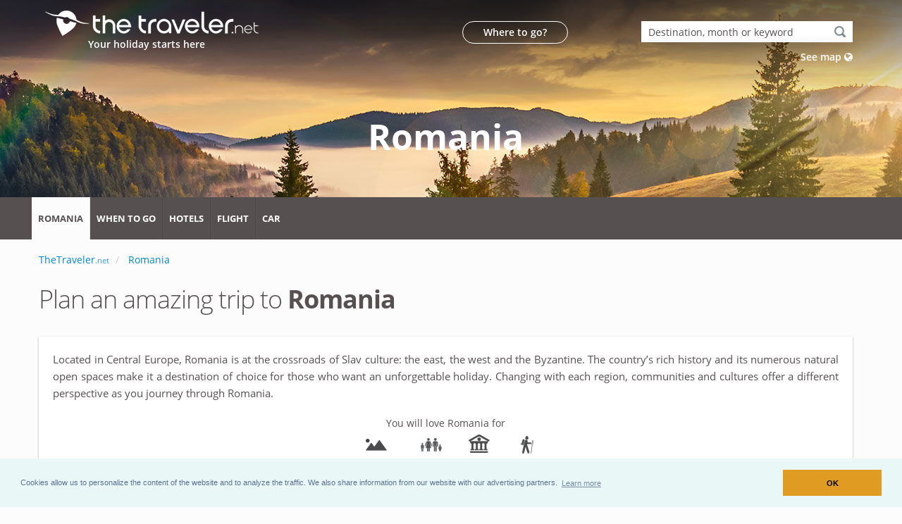

--- FILE ---
content_type: text/html; charset=UTF-8
request_url: https://www.thetraveler.net/romania/
body_size: 9309
content:
<!DOCTYPE html>
<html lang="us" class="disable-smooth-scroll">
<head>

	<meta charset="utf-8">
	<meta http-equiv="X-UA-Compatible" content="IE=edge">	

	<title>Traveling  Romania: our 5 tips</title>	
	<meta name="description" content="You will love out tips for a breathtaking trip  Romania. Weather, places of interest, best travel agencies...">
	
	<link rel="canonical" href="https://www.thetraveler.net/romania/" />	<link rel="alternate" hreflang="x-default" href="https://www.partir.com/Roumanie/" /><link rel="alternate" hreflang="en-US" href="https://www.thetraveler.net/romania/" /><link rel="alternate" hreflang="en-GB" href="https://www.thetraveller.co.uk/romania/" /><link rel="alternate" hreflang="es-ES" href="https://www.allavamos.com/rumania/" /><link rel="alternate" hreflang="it-IT" href="https://www.go-viaggio.com/romania/" />	
	<link rel="shortcut icon" href="https://www.thetraveler.net/favicon.ico" type="image/x-icon" />
	<link rel="apple-touch-icon" href="https://www.thetraveler.net/apple-touch-icon.png">

	<meta name="viewport" content="width=device-width, minimum-scale=1.0, maximum-scale=1.0, user-scalable=no">

	<style>
@font-face{font-family:'Open Sans';font-style:normal;font-weight:300;src:local('Open Sans Light'),local('OpenSans-Light'),url(https://fonts.gstatic.com/s/opensans/v15/mem5YaGs126MiZpBA-UN_r8OX-hpOqc.woff2) format('woff2');unicode-range:U+0460-052F,U+1C80-1C88,U+20B4,U+2DE0-2DFF,U+A640-A69F,U+FE2E-FE2F}@font-face{font-family:'Open Sans';font-style:normal;font-weight:300;src:local('Open Sans Light'),local('OpenSans-Light'),url(https://fonts.gstatic.com/s/opensans/v15/mem5YaGs126MiZpBA-UN_r8OVuhpOqc.woff2) format('woff2');unicode-range:U+0400-045F,U+0490-0491,U+04B0-04B1,U+2116}@font-face{font-family:'Open Sans';font-style:normal;font-weight:300;src:local('Open Sans Light'),local('OpenSans-Light'),url(https://fonts.gstatic.com/s/opensans/v15/mem5YaGs126MiZpBA-UN_r8OXuhpOqc.woff2) format('woff2');unicode-range:U+1F00-1FFF}@font-face{font-family:'Open Sans';font-style:normal;font-weight:300;src:local('Open Sans Light'),local('OpenSans-Light'),url(https://fonts.gstatic.com/s/opensans/v15/mem5YaGs126MiZpBA-UN_r8OUehpOqc.woff2) format('woff2');unicode-range:U+0370-03FF}@font-face{font-family:'Open Sans';font-style:normal;font-weight:300;src:local('Open Sans Light'),local('OpenSans-Light'),url(https://fonts.gstatic.com/s/opensans/v15/mem5YaGs126MiZpBA-UN_r8OXehpOqc.woff2) format('woff2');unicode-range:U+0102-0103,U+0110-0111,U+1EA0-1EF9,U+20AB}@font-face{font-family:'Open Sans';font-style:normal;font-weight:300;src:local('Open Sans Light'),local('OpenSans-Light'),url(https://fonts.gstatic.com/s/opensans/v15/mem5YaGs126MiZpBA-UN_r8OXOhpOqc.woff2) format('woff2');unicode-range:U+0100-024F,U+0259,U+1E00-1EFF,U+2020,U+20A0-20AB,U+20AD-20CF,U+2113,U+2C60-2C7F,U+A720-A7FF}@font-face{font-family:'Open Sans';font-style:normal;font-weight:300;src:local('Open Sans Light'),local('OpenSans-Light'),url(https://fonts.gstatic.com/s/opensans/v15/mem5YaGs126MiZpBA-UN_r8OUuhp.woff2) format('woff2');unicode-range:U+0000-00FF,U+0131,U+0152-0153,U+02BB-02BC,U+02C6,U+02DA,U+02DC,U+2000-206F,U+2074,U+20AC,U+2122,U+2191,U+2193,U+2212,U+2215,U+FEFF,U+FFFD}@font-face{font-family:'Open Sans';font-style:normal;font-weight:400;src:local('Open Sans Regular'),local('OpenSans-Regular'),url(https://fonts.gstatic.com/s/opensans/v15/mem8YaGs126MiZpBA-UFWJ0bbck.woff2) format('woff2');unicode-range:U+0460-052F,U+1C80-1C88,U+20B4,U+2DE0-2DFF,U+A640-A69F,U+FE2E-FE2F}@font-face{font-family:'Open Sans';font-style:normal;font-weight:400;src:local('Open Sans Regular'),local('OpenSans-Regular'),url(https://fonts.gstatic.com/s/opensans/v15/mem8YaGs126MiZpBA-UFUZ0bbck.woff2) format('woff2');unicode-range:U+0400-045F,U+0490-0491,U+04B0-04B1,U+2116}@font-face{font-family:'Open Sans';font-style:normal;font-weight:400;src:local('Open Sans Regular'),local('OpenSans-Regular'),url(https://fonts.gstatic.com/s/opensans/v15/mem8YaGs126MiZpBA-UFWZ0bbck.woff2) format('woff2');unicode-range:U+1F00-1FFF}@font-face{font-family:'Open Sans';font-style:normal;font-weight:400;src:local('Open Sans Regular'),local('OpenSans-Regular'),url(https://fonts.gstatic.com/s/opensans/v15/mem8YaGs126MiZpBA-UFVp0bbck.woff2) format('woff2');unicode-range:U+0370-03FF}@font-face{font-family:'Open Sans';font-style:normal;font-weight:400;src:local('Open Sans Regular'),local('OpenSans-Regular'),url(https://fonts.gstatic.com/s/opensans/v15/mem8YaGs126MiZpBA-UFWp0bbck.woff2) format('woff2');unicode-range:U+0102-0103,U+0110-0111,U+1EA0-1EF9,U+20AB}@font-face{font-family:'Open Sans';font-style:normal;font-weight:400;src:local('Open Sans Regular'),local('OpenSans-Regular'),url(https://fonts.gstatic.com/s/opensans/v15/mem8YaGs126MiZpBA-UFW50bbck.woff2) format('woff2');unicode-range:U+0100-024F,U+0259,U+1E00-1EFF,U+2020,U+20A0-20AB,U+20AD-20CF,U+2113,U+2C60-2C7F,U+A720-A7FF}@font-face{font-family:'Open Sans';font-style:normal;font-weight:400;src:local('Open Sans Regular'),local('OpenSans-Regular'),url(https://fonts.gstatic.com/s/opensans/v15/mem8YaGs126MiZpBA-UFVZ0b.woff2) format('woff2');unicode-range:U+0000-00FF,U+0131,U+0152-0153,U+02BB-02BC,U+02C6,U+02DA,U+02DC,U+2000-206F,U+2074,U+20AC,U+2122,U+2191,U+2193,U+2212,U+2215,U+FEFF,U+FFFD}@font-face{font-family:'Open Sans';font-style:normal;font-weight:600;src:local('Open Sans SemiBold'),local('OpenSans-SemiBold'),url(https://fonts.gstatic.com/s/opensans/v15/mem5YaGs126MiZpBA-UNirkOX-hpOqc.woff2) format('woff2');unicode-range:U+0460-052F,U+1C80-1C88,U+20B4,U+2DE0-2DFF,U+A640-A69F,U+FE2E-FE2F}@font-face{font-family:'Open Sans';font-style:normal;font-weight:600;src:local('Open Sans SemiBold'),local('OpenSans-SemiBold'),url(https://fonts.gstatic.com/s/opensans/v15/mem5YaGs126MiZpBA-UNirkOVuhpOqc.woff2) format('woff2');unicode-range:U+0400-045F,U+0490-0491,U+04B0-04B1,U+2116}@font-face{font-family:'Open Sans';font-style:normal;font-weight:600;src:local('Open Sans SemiBold'),local('OpenSans-SemiBold'),url(https://fonts.gstatic.com/s/opensans/v15/mem5YaGs126MiZpBA-UNirkOXuhpOqc.woff2) format('woff2');unicode-range:U+1F00-1FFF}@font-face{font-family:'Open Sans';font-style:normal;font-weight:600;src:local('Open Sans SemiBold'),local('OpenSans-SemiBold'),url(https://fonts.gstatic.com/s/opensans/v15/mem5YaGs126MiZpBA-UNirkOUehpOqc.woff2) format('woff2');unicode-range:U+0370-03FF}@font-face{font-family:'Open Sans';font-style:normal;font-weight:600;src:local('Open Sans SemiBold'),local('OpenSans-SemiBold'),url(https://fonts.gstatic.com/s/opensans/v15/mem5YaGs126MiZpBA-UNirkOXehpOqc.woff2) format('woff2');unicode-range:U+0102-0103,U+0110-0111,U+1EA0-1EF9,U+20AB}@font-face{font-family:'Open Sans';font-style:normal;font-weight:600;src:local('Open Sans SemiBold'),local('OpenSans-SemiBold'),url(https://fonts.gstatic.com/s/opensans/v15/mem5YaGs126MiZpBA-UNirkOXOhpOqc.woff2) format('woff2');unicode-range:U+0100-024F,U+0259,U+1E00-1EFF,U+2020,U+20A0-20AB,U+20AD-20CF,U+2113,U+2C60-2C7F,U+A720-A7FF}@font-face{font-family:'Open Sans';font-style:normal;font-weight:600;src:local('Open Sans SemiBold'),local('OpenSans-SemiBold'),url(https://fonts.gstatic.com/s/opensans/v15/mem5YaGs126MiZpBA-UNirkOUuhp.woff2) format('woff2');unicode-range:U+0000-00FF,U+0131,U+0152-0153,U+02BB-02BC,U+02C6,U+02DA,U+02DC,U+2000-206F,U+2074,U+20AC,U+2122,U+2191,U+2193,U+2212,U+2215,U+FEFF,U+FFFD}@font-face{font-family:'Open Sans';font-style:normal;font-weight:700;src:local('Open Sans Bold'),local('OpenSans-Bold'),url(https://fonts.gstatic.com/s/opensans/v15/mem5YaGs126MiZpBA-UN7rgOX-hpOqc.woff2) format('woff2');unicode-range:U+0460-052F,U+1C80-1C88,U+20B4,U+2DE0-2DFF,U+A640-A69F,U+FE2E-FE2F}@font-face{font-family:'Open Sans';font-style:normal;font-weight:700;src:local('Open Sans Bold'),local('OpenSans-Bold'),url(https://fonts.gstatic.com/s/opensans/v15/mem5YaGs126MiZpBA-UN7rgOVuhpOqc.woff2) format('woff2');unicode-range:U+0400-045F,U+0490-0491,U+04B0-04B1,U+2116}@font-face{font-family:'Open Sans';font-style:normal;font-weight:700;src:local('Open Sans Bold'),local('OpenSans-Bold'),url(https://fonts.gstatic.com/s/opensans/v15/mem5YaGs126MiZpBA-UN7rgOXuhpOqc.woff2) format('woff2');unicode-range:U+1F00-1FFF}@font-face{font-family:'Open Sans';font-style:normal;font-weight:700;src:local('Open Sans Bold'),local('OpenSans-Bold'),url(https://fonts.gstatic.com/s/opensans/v15/mem5YaGs126MiZpBA-UN7rgOUehpOqc.woff2) format('woff2');unicode-range:U+0370-03FF}@font-face{font-family:'Open Sans';font-style:normal;font-weight:700;src:local('Open Sans Bold'),local('OpenSans-Bold'),url(https://fonts.gstatic.com/s/opensans/v15/mem5YaGs126MiZpBA-UN7rgOXehpOqc.woff2) format('woff2');unicode-range:U+0102-0103,U+0110-0111,U+1EA0-1EF9,U+20AB}@font-face{font-family:'Open Sans';font-style:normal;font-weight:700;src:local('Open Sans Bold'),local('OpenSans-Bold'),url(https://fonts.gstatic.com/s/opensans/v15/mem5YaGs126MiZpBA-UN7rgOXOhpOqc.woff2) format('woff2');unicode-range:U+0100-024F,U+0259,U+1E00-1EFF,U+2020,U+20A0-20AB,U+20AD-20CF,U+2113,U+2C60-2C7F,U+A720-A7FF}@font-face{font-family:'Open Sans';font-style:normal;font-weight:700;src:local('Open Sans Bold'),local('OpenSans-Bold'),url(https://fonts.gstatic.com/s/opensans/v15/mem5YaGs126MiZpBA-UN7rgOUuhp.woff2) format('woff2');unicode-range:U+0000-00FF,U+0131,U+0152-0153,U+02BB-02BC,U+02C6,U+02DA,U+02DC,U+2000-206F,U+2074,U+20AC,U+2122,U+2191,U+2193,U+2212,U+2215,U+FEFF,U+FFFD}
@font-face{font-family:'FontAwesome';src:url('https://www.thetraveler.net/fonts/fontawesome-webfont.eot?v=4.6.1');src:url('https://www.thetraveler.net/fonts/fontawesome-webfont.eot?#iefix&v=4.6.1') format('embedded-opentype'),url('https://www.thetraveler.net/fonts/fontawesome-webfont.woff2?v=4.6.1') format('woff2'),url('https://www.thetraveler.net/fonts/fontawesome-webfont.woff?v=4.6.1') format('woff'),url('https://www.thetraveler.net/fonts/fontawesome-webfont.ttf?v=4.6.1') format('truetype'),url('https://www.thetraveler.net/fonts/fontawesome-webfont.svg?v=4.6.1#fontawesomeregular') format('svg');font-weight:normal;font-style:normal}.fa{display:inline-block;font:normal normal normal 14px/1 FontAwesome;font-size:inherit;text-rendering:auto;-webkit-font-smoothing:antialiased;-moz-osx-font-smoothing:grayscale}
</style>

			<style>
			html{-webkit-text-size-adjust:100%;-ms-text-size-adjust:100%}body{margin:0}article,header,main,nav,section{display:block}a{background-color:transparent}strong{font-weight:700}h1{margin:.67em 0;font-size:2em}img{border:0}button,input{margin:0;font:inherit;color:inherit}button{overflow:visible}button{text-transform:none}button{-webkit-appearance:button}button::-moz-focus-inner,input::-moz-focus-inner{padding:0;border:0}input{line-height:normal}*{-webkit-box-sizing:border-box;-moz-box-sizing:border-box;box-sizing:border-box}:after,:before{-webkit-box-sizing:border-box;-moz-box-sizing:border-box;box-sizing:border-box}html{font-size:10px}body{font-family:"Helvetica Neue",Helvetica,Arial,sans-serif;font-size:14px;line-height:1.42857143;color:#333;background-color:#fff}button,input{font-family:inherit;font-size:inherit;line-height:inherit}a{color:#337ab7;text-decoration:none}img{vertical-align:middle}h1,h4{font-family:inherit;font-weight:500;line-height:1.1;color:inherit}h1{margin-top:20px;margin-bottom:10px}h4{margin-top:10px;margin-bottom:10px}h1{font-size:36px}h4{font-size:18px}p{margin:0 0 10px}.page-header{padding-bottom:9px;margin:40px 0 20px;border-bottom:1px solid #eee}ul{margin-top:0;margin-bottom:10px}ul ul{margin-bottom:0}.container{padding-right:15px;padding-left:15px;margin-right:auto;margin-left:auto}@media (min-width:768px){.container{width:750px}}@media (min-width:992px){.container{width:970px}}@media (min-width:1200px){.container{width:1170px}}.row{margin-right:-15px;margin-left:-15px}.col-lg-12,.col-lg-4,.col-lg-6,.col-lg-8,.col-md-12,.col-md-4,.col-md-8,.col-sm-10,.col-sm-12,.col-xs-12{position:relative;min-height:1px;padding-right:15px;padding-left:15px}.col-xs-12{float:left}.col-xs-12{width:100%}@media (min-width:768px){.col-sm-10,.col-sm-12{float:left}.col-sm-12{width:100%}.col-sm-10{width:83.33333333%}}@media (min-width:992px){.col-md-12,.col-md-4,.col-md-8{float:left}.col-md-12{width:100%}.col-md-8{width:66.66666667%}.col-md-4{width:33.33333333%}}@media (min-width:1200px){.col-lg-12,.col-lg-4,.col-lg-6,.col-lg-8{float:left}.col-lg-12{width:100%}.col-lg-8{width:66.66666667%}.col-lg-6{width:50%}.col-lg-4{width:33.33333333%}}.form-control{display:block;width:100%;height:34px;padding:6px 12px;font-size:14px;line-height:1.42857143;color:#555;background-color:#fff;background-image:none;border:1px solid #ccc;border-radius:4px;-webkit-box-shadow:inset 0 1px 1px rgba(0,0,0,.075);box-shadow:inset 0 1px 1px rgba(0,0,0,.075)}.form-control::-moz-placeholder{color:#999;opacity:1}.form-control:-ms-input-placeholder{color:#999}.form-control::-webkit-input-placeholder{color:#999}.form-control::-ms-expand{background-color:transparent;border:0}.btn{display:inline-block;padding:6px 12px;margin-bottom:0;font-size:14px;font-weight:400;line-height:1.42857143;text-align:center;white-space:nowrap;vertical-align:middle;-ms-touch-action:manipulation;touch-action:manipulation;background-image:none;border:1px solid transparent;border-radius:4px}.btn-default{color:#333;background-color:#fff;border-color:#ccc}.fade{opacity:0}.collapse{display:none}.dropdown{position:relative}.dropdown-menu{position:absolute;top:100%;left:0;z-index:1000;display:none;float:left;min-width:160px;padding:5px 0;margin:2px 0 0;font-size:14px;text-align:left;list-style:none;background-color:#fff;-webkit-background-clip:padding-box;background-clip:padding-box;border:1px solid #ccc;border:1px solid rgba(0,0,0,.15);border-radius:4px;-webkit-box-shadow:0 6px 12px rgba(0,0,0,.175);box-shadow:0 6px 12px rgba(0,0,0,.175)}.dropdown-menu>li>a{display:block;padding:3px 20px;clear:both;font-weight:400;line-height:1.42857143;color:#333;white-space:nowrap}.nav{padding-left:0;margin-bottom:0;list-style:none}.nav>li{position:relative;display:block}.nav>li>a{position:relative;display:block;padding:10px 15px}.nav-pills>li{float:left}.nav-pills>li>a{border-radius:4px}.nav-pills>li+li{margin-left:2px}.breadcrumb{padding:8px 15px;margin-bottom:20px;list-style:none;background-color:#f5f5f5;border-radius:4px}.breadcrumb>li{display:inline-block}.breadcrumb>li+li:before{padding:0 5px;color:#ccc;content:"/\00a0"}.close{float:right;font-size:21px;font-weight:700;line-height:1;color:#000;text-shadow:0 1px 0 #fff;filter:alpha(opacity=20);opacity:.2}button.close{-webkit-appearance:none;padding:0;background:0 0;border:0}.modal{position:fixed;top:0;right:0;bottom:0;left:0;z-index:1050;display:none;overflow:hidden;-webkit-overflow-scrolling:touch;outline:0}.modal.fade .modal-dialog{-webkit-transform:translate(0,-25%);-ms-transform:translate(0,-25%);-o-transform:translate(0,-25%);transform:translate(0,-25%)}.modal-dialog{position:relative;width:auto;margin:10px}.modal-content{position:relative;background-color:#fff;-webkit-background-clip:padding-box;background-clip:padding-box;border:1px solid #999;border:1px solid rgba(0,0,0,.2);border-radius:6px;outline:0;-webkit-box-shadow:0 3px 9px rgba(0,0,0,.5);box-shadow:0 3px 9px rgba(0,0,0,.5)}.modal-header{padding:15px;border-bottom:1px solid #e5e5e5}.modal-header .close{margin-top:-2px}.modal-title{margin:0;line-height:1.42857143}.modal-body{position:relative;padding:15px}.modal-footer{padding:15px;text-align:right;border-top:1px solid #e5e5e5}@media (min-width:768px){.modal-dialog{width:600px;margin:30px auto}.modal-content{-webkit-box-shadow:0 5px 15px rgba(0,0,0,.5);box-shadow:0 5px 15px rgba(0,0,0,.5)}.modal-sm{width:300px}}.clearfix:after,.clearfix:before,.container:after,.container:before,.modal-footer:after,.modal-footer:before,.modal-header:after,.modal-header:before,.nav:after,.nav:before,.row:after,.row:before{display:table;content:" "}.clearfix:after,.container:after,.modal-footer:after,.modal-header:after,.nav:after,.row:after{clear:both}.pull-right{float:right!important}@-ms-viewport{width:device-width}@media (max-width:767px){.hidden-xs{display:none!important}}@media (min-width:768px) and (max-width:991px){.hidden-sm{display:none!important}}.fa{display:inline-block;font:normal normal normal 14px/1 FontAwesome;font-size:inherit;text-rendering:auto;-webkit-font-smoothing:antialiased;-moz-osx-font-smoothing:grayscale}.pull-right{float:right}button::-moz-focus-inner{padding:0;border:0}html{direction:ltr;overflow-x:hidden;box-shadow:none!important}body{background-color:#FFF;color:#777;font-family:"Open Sans",Arial,sans-serif;font-size:14px;line-height:22px;margin:0}body a{outline:0!important}li{line-height:24px}@media (max-width:479px){body{font-size:13px}}#header{position:relative;z-index:100}#header .header-body{background:#FFF;border-top:5px solid #EDEDED;border-bottom:1px solid transparent;padding:8px 0;width:100%;z-index:1001;min-height:125px}#header .container{position:relative}#header .header-container{position:relative;display:table}#header .header-logo{float:left;position:relative}#header .header-logo img{position:relative;margin:15px 15px 15px 0;top:0}#header .header-btn-collapse-nav{background:#CCC;color:#FFF;display:none;float:right;margin:12px 0 8px 15px}@media (min-width:992px){#header .header-nav-main{float:right;margin:12px 0 0;min-height:45px}#header .header-nav-main nav>ul>li>a{border-radius:4px;font-size:12px;font-style:normal;font-weight:700;line-height:20px;padding:10px 13px;text-transform:uppercase}#header .header-nav-main nav>ul>li>a.dropdown-toggle{padding-right:23px}#header .header-nav-main nav>ul>li>a.dropdown-toggle:after{font-family:FontAwesome;content:"\f0d7";font-size:10px;position:absolute;top:9px;right:11px}#header .header-nav-main nav>ul>li.dropdown .dropdown-menu{top:-10000px;display:block;opacity:0;left:auto;border-radius:0 4px 4px;border:0;border-top:5px solid #CCC;box-shadow:0 20px 45px rgba(0,0,0,.08);margin:-3px 0 0;min-width:200px;padding:5px;text-align:left}#header .header-nav-main nav>ul>li.dropdown .dropdown-menu li a{border-bottom:1px solid #f4f4f4;color:#777;font-size:.9em;font-weight:400;padding:8px 20px 8px 8px;position:relative;text-transform:none}#header .header-nav-main nav>ul>li.dropdown .dropdown-menu li:last-child a{border-bottom:0}#header .header-nav{display:block!important}#header .header-nav-main{display:block!important;height:auto!important}#header .header-nav-bar{background:#F4F4F4;padding:0 10px 5px;margin-bottom:0}#header .header-nav-bar .header-nav-main{float:left;margin-bottom:0}#header .header-nav-main.header-nav-main-light nav>ul>li>a{color:#FFF}#header .header-nav-main-effect-1 nav>ul>li.dropdown .dropdown-menu li a{transform:translate3d(0,-5px,0)}#header .header-nav-main-effect-1 nav>ul>li.dropdown .dropdown-menu{transform:translate3d(0,-5px,0)}}@media (max-width:991px){#header .header-nav-main{background:0 0;clear:both;float:none}#header .header-nav-main nav{margin:0 0 6px}#header .header-nav-main nav>ul li{border-bottom:1px solid #e8e8e8;clear:both;display:block;float:none;margin:0;padding:0;position:relative}#header .header-nav-main nav>ul li a{font-size:13px;font-style:normal;line-height:20px;padding:7px 8px;margin:1px 0;border-radius:4px}#header .header-nav-main nav>ul li.dropdown .dropdown-menu{background:0 0;padding:0;margin:0;font-size:13px;box-shadow:none;border-radius:0;border:0;clear:both;display:none;float:none;position:static}#header .header-nav-main nav>ul li:last-child{border-bottom:0}#header .header-nav-main nav>ul>li>a{text-transform:uppercase;font-weight:700;margin-top:1px;margin-bottom:1px}#header .header-btn-collapse-nav{outline:0;display:block}#header .header-nav-bar{margin:0 auto}#header .header-nav-bar .header-btn-collapse-nav{margin-top:14px}#header .header-container{display:block}}.page-header{background-color:#171717;border-bottom:5px solid #CCC;border-top:5px solid #384045;margin:0 0 35px;min-height:50px;padding:20px 0;position:relative;text-align:left}.page-header .breadcrumb{background:0 0;margin:-3px 0 0;padding:0}.page-header .breadcrumb>li{text-shadow:none}.mt-xs{margin-top:5px!important}.mt-sm{margin-top:10px!important}.mt-xl{margin-top:25px!important}.mb-xl{margin-bottom:25px!important}@charset "UTF-8";h1,h4{color:#1d2127;font-weight:200;letter-spacing:-1px;margin:0}h1{margin:0 0 32px}h1{font-size:2.6em;line-height:44px}h4{font-weight:400}h4{font-size:1.4em;letter-spacing:normal;line-height:27px;margin:0 0 14px}p{color:#000;line-height:24px;margin:0 0 20px}a{color:#CCC}.btn-default{color:#666}.list li{margin-bottom:13px}.list.list-icons{list-style:none;padding-left:0;padding-right:0}.list.list-icons li{position:relative;padding-left:25px}.list.list-icons li .fa{position:absolute;left:0;top:5px}.toggle>.toggle-content{display:none}.toggle>.toggle-content>p{margin-bottom:0;padding:10px 0}.pull-right{float:right!important}.center{text-align:center!important}.clearfix:after{content:".";display:block;clear:both;visibility:hidden;line-height:0;height:0}a{color:#08c}.list.list-icons li>.fa:first-child{color:#08c;border-color:#08c}#header .header-btn-collapse-nav{background:#08c}@media (min-width:992px){#header .header-nav-main nav>ul>li.dropdown .dropdown-menu{border-top-color:#08c}}@media (max-width:991px){#header .header-nav-main nav>ul>li>a{color:#08c}}@media (min-width:992px){html #header .header-nav-bar-primary{background:#08c!important;color:#FFF!important}}@media only screen and (min-device-width :320px) and (max-device-width :568px){.container{padding-right:10px;padding-left:10px;margin-right:auto;margin-left:auto}}@media (min-width:992px){#header .header-nav-bar .header-nav-main nav>ul>li>a{font-size:12px}#header .header-nav-bar .header-nav-main{margin:0 -60px 0 -30px;width:1024px}}@media (min-width:1200px){#header .header-nav-bar .header-nav-main nav>ul>li>a{font-size:13px}#header .header-nav-bar .header-nav-main{margin:0 -60px 0 -10px;width:1200px}}@media (min-width:992px){.container{padding-left:0}html #header .header-nav-bar-primary{background:#575050!important;color:#FFF!important}#header .header-nav-bar{padding:0 10px}#header .header-nav-bar .header-nav-main nav>ul>li{margin-left:0}#header .header-nav-bar .header-nav-main nav>ul>li>a{border-right:1px solid rgba(0,0,0,.1);border-radius:0;padding:20px 9px}#header .header-nav-bar .header-nav-main nav>ul>li>a.dropdown-toggle{padding:20px 35px 20px 10px}#header .header-nav-bar .header-nav-main nav>ul>li>a.dropdown-toggle:after{top:18px;right:21px}#header .header-nav-bar .header-nav-main nav>ul>li.dropdown .dropdown-menu{margin-top:0}#header .header-nav-bar .header-nav-main nav>ul>li:last-child>a{border-right:0}#header #currentp{background:#FCFCFC;color:#575050}#header #promo{color:#fff;background-color:#eea423}}body,h1,h4,p{color:#575050}p{font-size:15px}.panoFond{margin-top:0;margin-bottom:0;height:280px;background-repeat:no-repeat}.lienBlanc{color:#fff}.titrePaysSansOmbre{font-weight:700;font-size:50px;padding-top:70px;font-family:inherit;margin-top:40px;color:#fff;text-align:center}.page-header{border-bottom:0 solid #fff;border-bottom:0 solid #CCC;border-top:0 solid #384045;background-color:#FCFCFC;margin-top:0;margin-bottom:0}.guideAccroche{color:#fff;font-size:14px;font-weight:600;margin-top:-20px;margin-left:87px}.headerSrch,.headerTxt{font-size:14px;font-weight:600}.headerTxt{background-color:rgba(0,0,0,.05);padding:4px;width:150px;text-align:center;color:#fff;border:1px solid #FFF;border-radius:20px}.headerLien{color:#575050}.headerSrch{color:#fff}.flotteL{float:left}.justifie{text-align:justify}html body{background-color:#FCFCFC}.buttonSelect{border:none;background-color:#fff;color:#575050;margin:6px}.cadre{background-color:#fff;box-shadow:0 1px 3px rgba(0,0,0,.12),0 1px 2px rgba(0,0,0,.24);padding:20px;margin:0}.picto-animaux,.picto-mer,.picto-paysage,.picto-sport{display:inline-block;background:url(https://www.thetraveler.net/images/picto/picto-theme-pays.png) no-repeat;overflow:hidden;text-indent:-9999px;text-align:left}.picto-animaux{background-position:0 0;width:30px;height:30px}.picto-mer{background-position:-60px -30px;width:30px;height:30px}.picto-paysage{background-position:0 -60px;width:30px;height:30px}.picto-sport{background-position:-30px -60px;width:30px;height:30px}
			.titrePays{text-align:center;text-shadow:2px 2px 30px #000;color:#fff;font-weight:700;font-size:50px;padding-top:70px;font-family:inherit;margin-top:40px}#selectMoisBtn>i{position:absolute;top:30%;right:15px}#selectMoisBtn{background-color:#575050;border:none;color:#575050;border-radius:1px;width:205px;font-size:22px;color:#fff}
			</style>
	
		
	<script async src="https://www.thetraveler.net/js/modernizr.min.js"></script>

		<!-- Google tag (gtag.js) -->
	<script async src="https://www.googletagmanager.com/gtag/js?id=G-HXJWRCG5W5"></script>
	<script>
	window.dataLayer = window.dataLayer || [];
	function gtag(){dataLayer.push(arguments);}
	gtag('js', new Date());

	gtag('config', 'G-HXJWRCG5W5');
	</script>

	
	<meta property="og:title" content="Traveling  Romania: our 5 tips" />
	<meta property="og:type" content="website" />
	<meta property="og:url" content="https://www.thetraveler.net/romania/" />
	<meta property="og:image" content="https://www.thetraveler.net/images/pays-pano-new/roumanie.jpg" />
	<meta property="og:description" content="You will love out tips for a breathtaking trip  Romania. Weather, places of interest, best travel agencies..." />
	<meta property="og:site_name" content="www.thetraveler.net">
	<meta property="og:locale" content="en_US">
	
	
<script type="application/ld+json">
{
  "@context": "https://schema.org",
  "@type": "WebPage",
  "mainEntity":{
         "@type": "Country", 
         "name": "Romania"
   }
}
</script>






</head><body >
	<div class="body">
		
		<style type="text/css">.guideAccroche {margin-left: 70px!important;margin-top: -40px!important;}</style><header id="header" data-plugin-options='{"stickyEnabled": true, "stickyEnableOnBoxed": true, "stickyEnableOnMobile": true, "stickyStartAt": 280, "stickySetTop": "-280px", "stickyChangeLogo": false}'>
<div class="header-body" style="border:0px;padding:0px;">
	<div style="height:280px;box-shadow: 0px 6px 9px -8px rgba(64,64,64,1);">
	
	<div class="panoFond" style="background:url('https://www.thetraveler.net/images/pays-pano-new/roumanie.jpg');background-image: linear-gradient(to top, rgba(0,0,0,0.00) 50%,rgba(0,0,0,0.60) 100%), url('https://www.thetraveler.net/images/pays-pano-new/roumanie.jpg');background-position: center;">	
	
	<div class="container">
			<div class="row">
				<div class="col-lg-6 col-md-4 col-sm-12 col-xs-12">
					<div class="header-logo">
							<a href="https://www.thetraveler.net/">
								<img 
								src="https://www.thetraveler.net/images/logos/partir/logo-traveller-net_moyen.png"
								alt="Thetraveler.net"
								srcset="https://www.thetraveler.net/images/logos/partir/logo-traveller-net_grand.png x2"
								>
							</a>
					</div>
				</div>
				
				<nav>
					<div class="col-lg-6 col-md-8 hidden-xs hidden-sm">
					<div class="mt-xl pull-right">
						<div class="row mt-xs">
							<div class="col-lg-4 col-md-4">
								<a onmouseover="document.getElementById('t1').innerHTML = 'inspire me!';" onmouseout="document.getElementById('t1').innerHTML = 'Where to go?';" class="headerLien" href="https://www.thetraveler.net/where-to-go/"  title="inspire me!" onclick="gtag('event', 'oupartir', {'event_category': 'header'});"><div class="headerTxt " id="t1">Where to go?</div></a> 
							</div>
							<div class="col-lg-8 col-md-8 col-sm-12">
								<div class="pull-right">
								<input data-plugin-tooltip data-placement="left" title="Enter a country, city, month, departure city or keyword. Example: Spain, january, sun, diving" type="text" id="template-custom" style="height:30px;width:300px;padding: 6px 10px;border:none;" onblur="if(this.value=='')this.value='Destination, month or keyword';" onfocus="if(this.value=='Destination, month or keyword')this.value='';" value="Destination, month or keyword" />
								</div>
								<div class="pull-right mt-sm"><a class="headerSrch" href="https://www.thetraveler.net/map/" onclick="gtag('event', 'carte', {'event_category': 'header'});">See map <i class="fa fa-globe"></i></a></div>
							</div>
						</div>
					</div>
					</div>
				</nav>
			</div>
			
			<div class="row">
				<div class="col-lg-8 col-md-8 col-sm-10 hidden-xs">
					<div class="guideAccroche" >Your holiday starts here</div>
				</div>
			</div>
		</div>
		
				
				<div class="container">	
			<div class="row">
				<div class="col-lg-12 col-md-12 col-sm-12" >
					<div class="titrePaysSansOmbre">Romania</div>
				</div>
			</div>
		</div>
				
		
	</div>
	</div>

<nav>
	<div class="header-container header-nav header-nav-bar header-nav-bar-primary">
		<div class="container">
			<button class="btn header-btn-collapse-nav" data-toggle="collapse" data-target=".header-nav-main" style="margin-top:30px;">
				Menu <i class="fa fa-bars"></i>
			</button>
			<div class="header-nav-main header-nav-main-light header-nav-main-effect-1 header-nav-main-sub-effect-1 collapse">
				<nav>
					<ul class="nav nav-pills" id="mainNav">
												
						<li><a onclick="gtag('event', 'accueilpays', {'event_category': 'menu'});" href="https://www.thetraveler.net/romania/" id="currentp">Romania</a></li>
						
																				
														<li><a onclick="gtag('event', 'quandpartir', {'event_category': 'menu'});" href="https://www.thetraveler.net/romania/best-time-to-go.html" >When to go</a></li>
							
							
																					
																					
																					
															<li><a onclick="gtag('event', 'hotel', {'event_category': 'menu'});" href="https://www.thetraveler.net/romania/hotel/" >Hotels</a></li>
														
							
														<li><a onclick="gtag('event', 'vol', {'event_category': 'menu'});"  href="https://www.thetraveler.net/romania/flight/" >Flight </a></li>
														
														<li><a onclick="gtag('event', 'voiture', {'event_category': 'menu'});" href="https://www.thetraveler.net/romania/rent-cars/" >Car</a></li>
							
														
														
									
											</ul>
				</nav>		
			</div>
		</div>
	</div>
</nav>

</div>
</header>
	

		
		<section class="page-header">
	<div class="container">
		<div class="row">
			<div class="col-md-12" style="margin-bottom:0px;">
			
			
			
					<ul class="breadcrumb" >
						<li itemscope itemtype="https://data-vocabulary.org/Breadcrumb"><a href="https://www.thetraveler.net/" itemprop="url">
														<span itemprop="title">TheTraveler</span></a><span style="font-size:11px;color:#2D99E8;">.net</span>
						</li>

						
												
												
												
							
						
												
																						<li itemscope itemtype="https://data-vocabulary.org/Breadcrumb">
										<a itemprop="url" href="https://www.thetraveler.net/romania/">
											<span itemprop="title">
											Romania											</span>
										</a>
									</li>
																			
												
		
												
						
						
											
										
											
										
					</ul>




			</div>
		</div>
	</div>
</section>		
		<div role="main" class="main">
		<main>
			
<article>
<div class="container" >

	<div class="row">
		<div class="col-xs-12">
			<h1 class="appear-animation bounceInRight appear-animation-visible">Plan an amazing trip to <strong> Romania</strong></h1>
		</div>
	</div>	
	
		
			<div class="row">
		
							<div class="col-xs-12 col-md-12">
			<div class="cadre">
								<p  class="justifie" >Located in Central Europe, Romania is at the crossroads of Slav culture: the east, the west and the Byzantine. The country’s rich history and its numerous natural open spaces make it a destination of choice for those who want an unforgettable holiday. Changing with each region, communities and cultures offer a different perspective as you journey through Romania.</p>
								<div class="center" style="text-align:center">
<span>You will love  Romania for </span><br />
</div>

<div style="margin: 0 auto;display:table;">
	<div class="flotteL" style="padding:5px;"><div style="margin:auto;width:30px;"><div class="picto-paysage"></div></div><strong>LANDSCAPE</strong></div>	<div class="flotteL" style="padding:5px;"><div style="margin:auto;width:30px;"><div class="picto-famille"></div></div><strong>FAMILY</strong></div>			<div class="flotteL" style="padding:5px;"><div style="margin:auto;width:30px;"><div class="picto-culture"></div></div><strong>CULTURE</strong></div>	<div class="flotteL" style="padding:5px;"><div style="margin:auto;width:30px;"><div class="picto-trekking"></div></div><strong>HIKING</strong></div>				<div class="clearfix"></div>
</div>
			</div>
		</div>
				
			
	</div>
		
			
			
	

			<div class="cadre mt-xl">
	<div class="row mt-xl">
		<div class="col-xs-12 col-md-1">
						<div class="circleMarron appear-animation" data-appear-animation="fadeInLeftBig">1</div>
		</div>
		
		<div class="col-xs-11 col-md-11" style="padding-left:40px;padding-top:10px;">
			<h2><strong>Best time</strong> to go to  Romania</h2><p class="justifie">
Check our complete climate guide to know the ideal season for your next trip. Month by month, you will find the temperatures, sunshine and rainfall history.
</p>
<div class="center">
	<a id="b1" style="min-width:200px;" onmouseover="document.getElementById('b1').innerHTML = 'Temperature, rainfall, sunshine, best time';" onmouseout="document.getElementById('b1').innerHTML = 'Climate and weather  Romania';" href="https://www.thetraveler.net/romania/best-time-to-go.html" class="btn btn-secondary btn-md">Climate and weather  Romania</a>
</div>		</div>
	</div>
	</div>
	
	


	
	
				
		
			

	
	
			
	

	
			
	
	
		

</div>





<div class="container mt-xl" >
	<aside>
<div class="cadre mb-xl" >
	<div class="row" >
	
	<div class="col-md-4">
		<strong data-toggle="tooltip">Was this page useful?</strong>
		<div class="rate-ex1-cnt mb-xl">
			<div id="1" class="rate-btn-1 rate-btn" data-plugin-tooltip data-placement="top" title="Not at all" data-toggle="modal" data-target="#smallModal1"></div>
			<div id="2" class="rate-btn-2 rate-btn" data-plugin-tooltip data-placement="top" title="Dissatisfied" data-toggle="modal" data-target="#smallModal1"></div>
			<div id="3" class="rate-btn-3 rate-btn" data-plugin-tooltip data-placement="top" title="Satisfied" data-toggle="modal" data-target="#smallModal2"></div>
			<div id="4" class="rate-btn-4 rate-btn" data-plugin-tooltip data-placement="top" title="Very satisfied" data-toggle="modal" data-target="#smallModal2"></div>
			<div id="5" class="rate-btn-5 rate-btn" data-plugin-tooltip data-placement="top" title="Excellent" data-toggle="modal" data-target="#smallModal2"></div>
		</div>
	</div>
	
	<div class="modal fade" id="smallModal1" tabindex="-1" role="dialog" aria-labelledby="smallModalLabel" aria-hidden="true">
		<div class="modal-dialog modal-sm">
			<div class="modal-content">
				<div class="modal-header">
					<button type="button" class="close" data-dismiss="modal" aria-hidden="true">&times;</button>
					<h4 class="modal-title" id="smallModalLabel">Thank you for your answer</h4>
				</div>
				<div class="modal-body">
					<p>
					We are sorry we did not meet your expectations. Use our <a href="https://www.thetraveler.net/contact/">contact form</a> to tell us what you disliked.<br />
					Your satisfaction is our main concern.					</p>
				</div>
				<div class="modal-footer">
					<button type="button" class="btn btn-default" data-dismiss="modal">close</button>
				</div>
			</div>
		</div>
	</div>
	
	<div class="modal fade" id="smallModal2" tabindex="-1" role="dialog" aria-labelledby="smallModalLabel" aria-hidden="true">
		<div class="modal-dialog modal-sm">
			<div class="modal-content">
				<div class="modal-header">
					<button type="button" class="close" data-dismiss="modal" aria-hidden="true">&times;</button>
					<h4 class="modal-title" id="smallModalLabel2">Thank you for your opinion! </h4>
				</div>
				<div class="modal-body">
					<p>Your satisfaction is our main concern. Do not hesitate to write to us. <br /><br />Also discover our <a href="https://www.facebook.com/PartirCom/" target="_blank">Facebook page</a> or our newsletter.</p>
				</div>
				<div class="modal-footer">
					<button type="button" class="btn btn-default" data-dismiss="modal">close</button>
				</div>
			</div>
		</div>
	</div>

	
		</div>
</div>
</aside>


</div>

</article>

<br />
<br />

<div class="container mb-xl">

</div>
<nav>
<div class="container" style="margin-top:-20px;">	
	<div class="cadre">
	<div class="row">
		<div class="col-md-8">
				<h2>You may also <strong>like</strong></h2>
				<div class="row">
					<ul class="portfolio-list">
																											<li class="col-md-6 col-xs-12 isotope-item">
											<div class="portfolio-item" style="text-align:left;">
												<div class="row">
													<div class="col-md-5 col-xs-4">
														<a onclick="gtag('event', 'pays-avion', {'event_category': 'vous aimerez aussi'});" href="https://www.thetraveler.net/romania/flight/">
														<img style="max-height:90px;" class="img-responsive" data-plugin-lazyload data-plugin-options='{"effect" : "fadeIn"}' data-original="https://www.thetraveler.net//images/vousaimerezaussi/vol.jpg" />
														</a>
													</div>
													<div class="col-md-7 col-xs-8" >
														<a onclick="gtag('event', 'pays-avion', {'event_category': 'vous aimerez aussi'});" style="font-size:19px;" href="https://www.thetraveler.net/romania/flight/">Flights to  Romania</a>
														<p class="tall">All you need to know before buying your plane ticket</p>
													</div>
												</div>
											</div>
										</li>
																																					<li class="col-md-6 col-xs-12 isotope-item">
											<div class="portfolio-item" style="text-align:left;">
												<div class="row">
													<div class="col-md-5 col-xs-4">
														<a onclick="gtag('event', 'pays-hebergement', {'event_category': 'vous aimerez aussi'});" href="https://www.thetraveler.net/romania/hotel/">
														<img style="max-height:90px;" class="img-responsive" data-plugin-lazyload data-plugin-options='{"effect" : "fadeIn"}' data-original="https://www.thetraveler.net//images/vousaimerezaussi/hotel.jpg" />
														</a>
													</div>
													<div class="col-md-7 col-xs-8" >
														<a onclick="gtag('event', 'pays-hebergement', {'event_category': 'vous aimerez aussi'});" style="font-size:19px;" href="https://www.thetraveler.net/romania/hotel/">Hotel or vacation rental?</a>
														<p class="tall">Find your dream accommodation in  Romania at the best price...</p>
													</div>
												</div>
											</div>
										</li>
																																					<li class="col-md-6 col-xs-12 isotope-item">
											<div class="portfolio-item" style="text-align:left;">
												<div class="row">
													<div class="col-md-5 col-xs-4">
														<a onclick="gtag('event', 'pays-quandpartir', {'event_category': 'vous aimerez aussi'});" href="https://www.thetraveler.net/romania/best-time-to-go.html">
														<img style="max-height:90px;" class="img-responsive" data-plugin-lazyload data-plugin-options='{"effect" : "fadeIn"}' data-original="https://www.thetraveler.net//images/vousaimerezaussi/quand-partir-climat.jpg" />
														</a>
													</div>
													<div class="col-md-7 col-xs-8" >
														<a onclick="gtag('event', 'pays-quandpartir', {'event_category': 'vous aimerez aussi'});" style="font-size:19px;" href="https://www.thetraveler.net/romania/best-time-to-go.html">When to go?</a>
														<p class="tall">Be sure to visit  Romania at the best time of year!</p>
													</div>
												</div>
											</div>
										</li>
																							</ul>
				</div>
		</div>	
		
		<div class="col-md-4">
														</div>
	</div>
	
	</div>
	</div>
</nav>


		</main>
		</div>
		
		
<footer id="footer" style="padding-top: 0!important;">

<div class="footer-copyright">
<div class="container">		
		
	<div class="row">
		<div class="col-lg-2 col-md-2 col-sm-2 col-xs-4" style="margin-top:-7px;">
			<a onclick="gtag('event', 'logo', {'event_category': 'footer'});" href="https://www.thetraveler.net/"><img alt="thetraveler.net logo" src="https://www.thetraveler.net/images/logos/partir/logo-traveller-net_footer.png"></a>
		</div>
		
				<div class="col-lg-2 col-md-3 col-sm-3 col-xs-6">
			<span class="text-muted">© Copyright 1996-2026</span>
		</div>
				
				
				<div class="col-lg-5 col-md-5 col-sm-4 col-xs-4 center">
			<a href="https://www.thetraveler.net/contact/" rel="nofollow">Contact us</a>
								| 
					 					<div class="dropdown btn-group selectLangue">
					<button type="button" class="btn btn-default btn-lg dropdown-toggle" data-toggle="dropdown" aria-haspopup="true" aria-expanded="false" id="vldrtBtn">
						Language<span class="caret"></span>
					</button>
					<ul class="dropdown-menu">
						 
											<li><a href="https://www.partir.com/Roumanie/">French</a></li>
										 
											<li><a href="https://www.thetraveller.co.uk/romania/">English (GB)</a></li>
										 
											<li><a href="https://www.allavamos.com/rumania/">Spanish</a></li>
										 
											<li><a href="https://www.go-viaggio.com/romania/">Italian</a></li>
															</ul>
				</div>
									</div>
				
		<div class="pull-right col-lg-2 col-md-2 col-sm-3 col-xs-4">
			<ul class="header-social-icons social-icons">
					<li style="font-size:20px;" class="social-icons-facebook"><a onclick="gtag('event', 'facebookicone', {'event_category': 'footer'});" href="https://www.facebook.com/PartirCom/" target="_blank" rel="nofollow"><i class="fa fa-facebook"></i></a></li>
					<li style="font-size:20px;" class="social-icons-pinterest"><a onclick="gtag('event', 'pinteresticone', {'event_category': 'footer'});" href="https://www.pinterest.fr/partirCom/" target="_blank" rel="nofollow"><i class="fa fa-pinterest"></i></a></li>
			</ul>
			
		</div>
	</div>
	
</div>
</div>

</footer>


<link rel="stylesheet" href="https://www.thetraveler.net/style/cssPartirV30.css">





<script>
action='partir';
urlCookies='https://www.thetraveler.net/cookie/';
enSavoirPlusCookie="<span style='font-size:11px'>Learn more</span>";
messageCookie="<span style='font-size:11px'>" + "Cookies allow us to personalize the content of the website and to analyze the traffic. We also share information from our website with our advertising partners." + "</span>";
mobile=false;

	cpRating='RO';actionRating='partir';					adresseIP='3.148.216.232';
</script>

<script src="https://www.thetraveler.net/js/jquery-2.0.0.min.js"></script>


<script  src="https://www.thetraveler.net/js/vendorV23.js"></script>








<script src="https://www.thetraveler.net/js/partirV19.js" type="text/javascript" ></script>




		

			</div>
</body>
</html>
